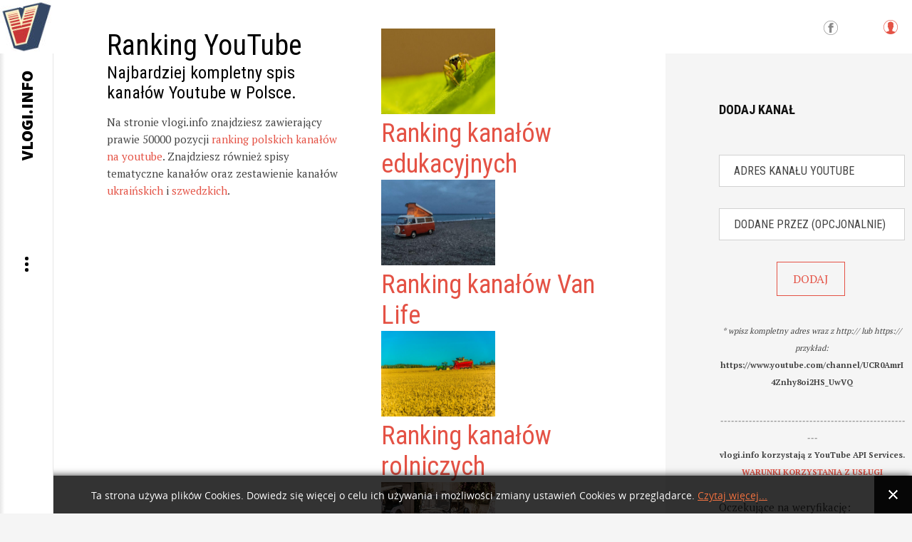

--- FILE ---
content_type: text/css
request_url: https://vlogi.info/templates/gk_writer/css/style1.css
body_size: 1203
content:
/*
#------------------------------------------------------------------------
# Writer - #8 2014 Joomla! template (for Joomla 2.5)
#
# Copyright (C) 2007-2014 Gavick.com. All Rights Reserved.
# License: Copyrighted Commercial Software
# Website: http://www.gavick.com
# Support: support@gavick.com
*/

/* Style 1 */

/* template.css */
a,
a.inverse:active,
a.inverse:focus,
a.inverse:hover,
.itemInfo a.inverse:active,
.itemInfo a.inverse:focus,
.itemInfo a.inverse:hover,
.itemAdditionalInfo a.inverse:active,
.itemAdditionalInfo a.inverse:focus,
.itemAdditionalInfo a.inverse:hover {
	color: #e45245;
}
#gk-social a:active,
#gk-social a:focus,
#gk-social a:hover {
	color: #e45245;
}
.breadcrumbs li a:hover { color: #e45245; }
#gk-footer a:active,
#gk-footer a:focus,
#gk-footer a:hover { color: #e45245; }
.box.dark a:active,
.box.dark a:focus,
.box.dark a:hover { color: #e45245!important; }
.menu li a:hover {
	color: #e45425!important;
}

/* joomla.css */
button,
.button,
input.button,
span.button,
button.button,
div.button,
input[type="submit"],
input[type="button"],
.pagenav-prev a,
.pagenav-next a,
.button.invert:active,
.button.invert:focus,
.button.invert:hover,
.readon,
#member-profile .media-preview .hasTipPreview,
.btn {
	border: 1px solid #e45245;
	color: #e45245!important;
}
section.categories-list ul ul { }
section.categories-list ul ul li {
	border-bottom: 1px solid #e5e5e5;
	border-left: 3px solid #e45245;
}
th a:hover,
.list-author a:hover { color: #e45245; }
tbody tr td a,
section.category .children li a { color: #e45245 }
.items-more ol a:hover { color: #e45245 }
article header.itemHasImage h1 a:active,
article header.itemHasImage h1 a:focus,
article header.itemHasImage h1 a:hover { color: #e45245!important; }
article header h2 a:hover { color: #e45245 }
.tip-title {
	background: #e45245;
}
.pagination ul li a {
	background: #e45245;
	border: 1px solid #e45245;
}
div.bannerfooter {
	color: #e45245;
}
dl#tabs dt.tabs.open span h3,
dl.tabs dt.tabs.open span h3 { border: 1px solid #e45245; }
dl#tabs dt.tabs.open span h3 a:hover,
dl.tabs dt.tabs.open span h3 a:hover,
dl#tabs dt.tabs.open span h3 a:focus,
dl.tabs dt.tabs.open span h3 a:focus { color: #e45245 }
.autocompleter-queried { color: #e45245!important }
.faq-title { color: #e45245 }

/* gk.stuff.css */
.latest-posts-right .is-featured {
	background: #00aeef;
}
.nspMain .nspPagination li:hover,
.nspMain .nspPagination li.active {
	border-color: #e45245!important;
	border-top-color: #e45245!important;
	border-bottom-color: #e45245!important;
}
.nspNext:hover:after,
.nspPrev:hover:after {
	border-color: #e45245;
}
.nspArt .nspHeader a:hover,
.nspLinks ul li h4 a:hover { color: #e45245 !important; }
.box.dark a.readon:active,
.box.dark a.readon:focus,
.box.dark a.readon:hover {
	color: #e45245!important;
}
.latest-posts-right .nspInfo a:active,
.latest-posts-right .nspInfo a:focus,
.latest-posts-right .nspInfo a:hover {
	color: #e45245;
}
.post-listing figcaption h3 a:active,
.post-listing figcaption h3 a:focus,
.post-listing figcaption h3 a:hover {
	color: #e45245;
}
.post-listing .gk-icon-arrow:active,
.post-listing .gk-icon-arrow:focus,
.post-listing .gk-icon-arrow:hover {
	color: #e45245;
}
.gkTabsWrap ol li.active,
.gkTabsWrap ol li.active:hover {
	border-color: #e45245!important;
	color: #e45245;
}
.gkTabsWrap ol li:hover {
	color: #e45245;
}

/* menu.css */
#aside-menu li a.active,
#aside-menu li a:active,
#aside-menu li a:focus,
#aside-menu li a:hover {
	color: #e45245;
}

/* k2.css */
.single-page > header sup,
.itemListView .itemImageBlock sup {
	background: #00aeef;
}
.k2FeedIcon a:before,
a.k2FeedIcon:before {
	color: #e45245;
}
.k2AuthorsListBlock ul li a.abAuthorLatestItem:hover { color: #e45245; }
.k2CalendarBlock table.calendar tr td.calendarDateLinked a:hover {
	background: #e45245;
}
.k2CalendarBlock table.calendar tr td.calendarToday {
	background: #e45245;
}
table.calendar tr td.calendarTodayLinked a {
	color: #e45245;
}
.k2CalendarBlock table.calendar tr td.calendarTodayLinked a:hover {
	background: #e45245;
}
.calendarNavLink { color: #e45245; }
.k2TagCloudBlock a:active,
.k2TagCloudBlock a:focus,
.k2TagCloudBlock a:hover {
	border-color: #e45245;
	color: #e45245;
}
.single-page > header h1:before {
	background: #e45245;
}
.itemInfo > span > i,
.itemInfo > time > i {
	color: #e45245;
}
.itemAuthorUrl a:active,
.itemAuthorUrl a:focus,
.itemAuthorUrl a:hover { color: #e45245; }
.itemAuthorUrl a:before {
	border: 1px solid #e45245;
	border-left: none;
	border-bottom: none;
}
.itemAuthorUrl a:after {
	background: #e45245;
}
.itemAuthorContent li a:active,
.itemAuthorContent li a:focus,
.itemAuthorContent li a:hover { color: #e45245; }
#itemListLinks a:hover { color: #e45245}

/* External */
.gkNspPM-FrontpageImageOverlay > figcaption h1:before {
	background: #e45245!important;
}
.gkNspPM-FrontpageImageOverlay > figcaption a:active,
.gkNspPM-FrontpageImageOverlay > figcaption a:focus,
.gkNspPM-FrontpageImageOverlay > figcaption a:hover {
	color: #e45245!important;
}
.gkNspPM-FrontpageImageOverlay .button:active,
.gkNspPM-FrontpageImageOverlay .button:focus,
.gkNspPM-FrontpageImageOverlay .button:hover {
	border: 1px solid #e45245!important;
	color: #e45245!important;
}
.gkNspPM-PortfolioGrid .figcaption h3 a:active,
.gkNspPM-PortfolioGrid .figcaption h3 a:focus,
.gkNspPM-PortfolioGrid .figcaption h3 a:hover {
	color: #e45245!important;
}
.gk-photo-overlay-prev:active,
.gk-photo-overlay-prev:focus,
.gk-photo-overlay-prev:hover,
.gk-photo-overlay-next:active,
.gk-photo-overlay-next:focus,
.gk-photo-overlay-next:hover {
	border-color: #e45245!important;
}

--- FILE ---
content_type: text/css
request_url: https://vlogi.info/templates/gk_writer/css/override.css
body_size: 746
content:
/*
#------------------------------------------------------------------------
# Writer - #8 2014 Joomla! template (for Joomla 2.5)
#
# Copyright (C) 2007-2014 Gavick.com. All Rights Reserved.
# License: Copyrighted Commercial Software
# Website: http://www.gavick.com
# Support: support@gavick.com 
*/

/* Here you can include your override CSS styles */

/* fixed-content suffix */
.fixed-content #gk-content {
	height: 100%;
	position: absolute;
}

.paginator {
	/* margin-top: 60px; */
	/* text-align: right; */
	/* padding-right: 25px; */
}

.paginator li {
	display: inline-block;
	/* margin: 0 0 22px 0; */
	/* padding: 0; */
	/* list-style-type: none; */
}

.paginator li a {
	display: inline-block;
	border: 1px solid #e2e2e2;
	text-decoration: none;
	font-size: 13px;
	color: #555;
    width: 26px;
    text-align: center;
    line-height: 24px;
	/* border-radius: 50px; */
}
.paginator li a:hover {
	border:1px solid #e45245;
}
.paginator li.selected a {
	background-color: #e45245;
	color: #fff;
	border: 1px solid #e2e2e2;
}


div.polaroid {
  width: 200px;
  margin-left: 10px;
  margin-right: 10px;
  margin-bottom: 20px;
  background-color: white;
  box-shadow: 0 4px 8px 0 rgba(0, 0, 0, 0.2), 0 6px 20px 0 rgba(0, 0, 0, 0.19);
}

div.polaroid:hover{
    box-shadow: 0 4px 8px 0 #e45245, 0 6px 20px 0 #e45245;
}

div.polaroid img {width: 100%}

div.container {
  text-align: center;
  padding: 10px 20px;
}


@media only screen and (max-width: 1024px) {
	.fixed-content #gk-content {
		height: 50%;
	}
}

.itemAuthor img {margin: 50px 0px 0px 0px}


/*
@media only screen and (max-width: 414px) {
	#gk-right {
		margin-top: 1250px!important;
	}	
}

@media only screen and (max-width: 393px) {
	#gk-right {
		margin-top: 1200px!important;
	}
}

@media only screen and (max-width: 390px) {
	#gk-right {
		margin-top: 1175px!important;
	}
}

@media only screen and (max-width: 375px) {
	#gk-right {
		margin-top: 1150px!important;
	}
}

@media only screen and (max-width: 320px) {
	#gk-right {
		margin-top: 1020px!important;
	}
}*/





@media only screen and (max-width: 414px) {
	#gk-right {
/*		margin-top: 3250px!important;*/
		margin-top: 0px !important;;
	}
	#gk-mainbody table {
	    width: 319px!important;
	}	
}

@media only screen and (max-width: 393px) {
	#gk-right {
		margin-top: 0px !important;
/*		margin-top: 3100px!important;*/
	}
	#gk-mainbody table {
	    width: 298px!important;
	}
}

@media only screen and (max-width: 390px) {
	#gk-right {
		margin-top: 0px !important;
/*		margin-top: 3075px!important;*/
	}
	#gk-mainbody table {
	    width: 295x!important;
	}	
}

@media only screen and (max-width: 375px) {
	#gk-right {
		margin-top: 0px !important;
/*		margin-top: 2930px!important;*/
	}
	#gk-mainbody table {
	    width: 280px!important;
	}
}

@media only screen and (max-width: 320px) {
	#gk-right {
		margin-top: 0px !important;
/*		margin-top: 2820px!important;*/
	}
	#gk-mainbody table {
	    width: 225px!important;
	}

}

.avPlayerWrapper .avPlayerContainer .avPlayerBlock {width:100% !important;position:relative !important;padding:5% 0 0 0 !important;overflow:hidden;}